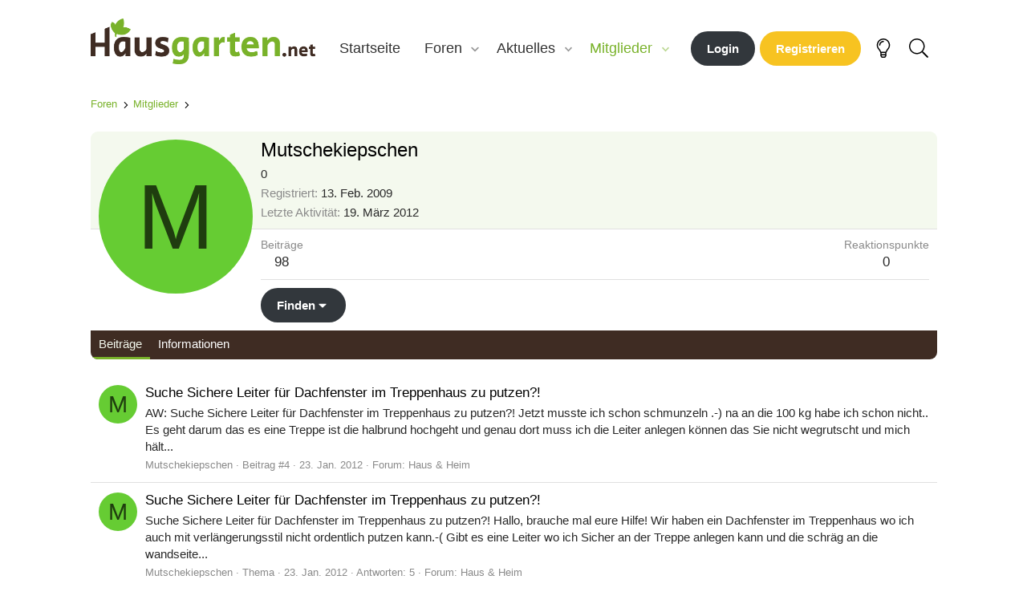

--- FILE ---
content_type: text/css; charset=utf-8
request_url: https://forum.hausgarten.net/css.php?css=public%3Amember.less%2Cpublic%3Aextra.less&s=8&l=4&d=1751439703&k=d12a1de107eedb986f316ee102fef1d125ff3ef1
body_size: 4998
content:
@charset "UTF-8";

/********* public:member.less ********/
.memberHeader:before,.memberHeader:after{content:" ";display:table}.memberHeader:after{clear:both}.memberHeader-main{display:flex;flex-direction:column;justify-content:flex-end;background:#f4f9ee;border-bottom:1px solid #e0e0e0;border-radius:9px 9px 0 0}.memberHeader--withBanner .memberHeader-main{min-height:250px}.memberHeader-mainContent{position:relative}.memberHeader-avatar{position:absolute;padding:10px}.memberHeader-content{padding:10px;padding-left:212px}.memberHeader-actionTop{float:right}.memberHeader-name{margin:0;margin-top:-.15em;padding:0;font-weight:400;font-size:24px;color:#000}.memberHeader--withBanner .memberHeader-name{color:white}.memberHeader-nameChangeIndicator{color:#8a8a8a;font-size:75%}.memberHeader-nameChangeIndicator:hover{color:#8a8a8a}.memberHeader--withBanner .memberHeader-nameChangeIndicator{color:#ccc}.memberHeader--withBanner .memberHeader-nameChangeIndicator:hover{color:#ccc}.memberHeader--withBanner .username{text-shadow:-1px -1px 0 #000,1px -1px 0 #000,-1px 1px 0 #000,1px 1px 0 #000}.memberHeader--withBanner .memberHeader-nameChangeIndicator .fa-history{text-shadow:-1px -1px 0 #000,1px -1px 0 #000,-1px 1px 0 #000,1px 1px 0 #000}.memberHeader--withBanner .memberHeader-blurbContainer{color:white;background:rgba(0,0,0,0.4);border-radius:4px;padding:6px;margin-top:6px;text-shadow:0 0 1px #000}.memberHeader--withBanner .memberHeader-blurbContainer .memberHeader-blurb:first-child{margin-top:0}.memberHeader--withBanner .memberHeader-blurbContainer .memberHeader-blurb .pairs dt,.memberHeader--withBanner .memberHeader-blurbContainer .memberHeader-blurb a{color:#ccc}.memberHeader-banners,.memberHeader-blurb{margin-top:3px}.memberHeader-separator{margin:10px 0;border:none;border-top:1px solid #e0e0e0}.memberHeader-stats{font-size:17px}.memberHeader-stats .pairs.pairs--row{min-width:100px}@media (max-width:768px){.memberHeader-avatar .avatar{width:96px;height:96px;font-size:58px}.memberHeader-content{padding-left:116px}}@media (max-width:480px){.memberHeader-avatar{display:block;position:static;float:none;padding-bottom:0;text-align:center}.memberHeader-avatar .avatarWrapper-update{font-size:13px}.memberHeader-content{padding-left:10px}.memberHeader-main .memberHeader-content{display:flex;flex-direction:column;padding-top:0;min-height:0;text-align:center}.memberHeader-name{text-align:center;margin-top:0}.memberHeader-actionTop{float:none;order:2;margin-top:3px}.memberHeader-buttons{text-align:center}.memberHeader-banners,.memberHeader-blurb{text-align:inherit}}.block-tabHeader.block-tabHeader--memberTabs{border-bottom:none}.memberOverviewBlocks{list-style:none;margin:0;padding:0;display:flex;flex-wrap:wrap;align-items:stretch}.memberOverviewBlocks>li{width:33.3%;max-width:100%;padding:6px 10px}@media (max-width:1150px){.memberOverviewBlocks>li{width:50%}}@media (max-width:580px){.memberOverviewBlocks>li{width:100%}}.memberOverviewBlock{display:flex;flex-direction:column}.memberOverviewBlock-list{list-style:none;margin:0;padding:0}.memberOverviewBlock-list>li{margin:6px 0}.memberOverviewBlock-seeMore{background:#fbf6f4;border:1px solid #e0e0e0;padding:3px;text-align:center;margin-top:auto}@media (min-width:769px){.memberHeader{min-height:212px}}

/********* public:extra.less ********/
body{-webkit-font-smoothing:antialiased;-moz-osx-font-smoothing:grayscale}.p-header,.p-sectionLinks,.p-navgroup-link--user .p-navgroup-linkText,.p-navgroup-link--search .p-navgroup-linkText{display:none}.p-nav .p-nav-inner{align-items:center;min-height:120px;padding-left:10px;transition:all .2s}@media all and (max-width:768px){.p-nav .p-nav-inner{min-height:80px;padding-left:0}}.p-nav .p-nav-menuTrigger{margin-left:0}.is-sticky .p-nav .p-nav-inner{min-height:50px}.p-navSticky--primary.is-sticky .p-nav-list .p-navEl.is-selected .p-navEl-splitTrigger:before{display:none}@media all and (max-width:768px){.p-navgroup-link--whatsnew{display:none}.p-nav-opposite{margin-left:10px}.p-nav-opposite .p-navgroup-link{padding:0 5px}}.p-welcome-block{background:#79b22a;background:-moz-linear-gradient(45deg, #79b22a 0%, #9ad659 100%);background:-webkit-linear-gradient(45deg, #79b22a 0%, #9ad659 100%);background:linear-gradient(45deg, #79b22a 0%, #9ad659 100%);filter:progid:DXImageTransform.Microsoft.gradient(startColorstr='#79b22a', endColorstr='#9ad659', GradientType=1);border-radius:20px;margin-bottom:80px;padding:36px 20px 0px 20px;position:relative;text-align:center}.p-welcome-block h1{color:#fff;font-size:40px;font-weight:500;line-height:1.1;margin:0 0 16px;text-shadow:0 0 6px rgba(60,60,60,0.5);position:relative;z-index:1}@media all and (max-width:768px){.p-welcome-block h1{font-size:32px}}.p-welcome-block p{color:#fff;font-size:19px;line-height:1.3;margin:0;text-shadow:0 0 4px rgba(60,60,60,0.5);position:relative;z-index:1;max-width:700px;margin:0 auto}@media all and (max-width:768px){.p-welcome-block p{font-size:16px}}.p-welcome-block .button--cta{border:6px solid #fff !important;font-size:20px;bottom:-33px;padding:13px 40px;position:relative;z-index:1}@media all and (max-width:768px){.p-welcome-block .button--cta{font-size:18px}}.p-welcome-block .p-welcome-block__image{height:90%;position:absolute;z-index:0;right:20px;top:10%;overflow:hidden}@media all and (max-width:768px){.p-welcome-block .p-welcome-block__image{display:none}}.p-welcome-block .p-welcome-block__image img{width:115px}.p-nav-smallLogo{display:inline-block;max-width:280px;padding-bottom:17px}@media all and (max-width:768px){.p-nav-smallLogo{margin-right:10px;padding-bottom:0}}.p-nav-smallLogo img{max-height:60px}.p-navgroup--guest .button{color:#fff}@media all and (max-width:768px){.p-navgroup--guest .button{font-size:11px;padding:8px 13px}}.p-navgroup--guest .button--cta{margin-left:6px}.p-nav-list .p-navEl.is-menuOpen{border-radius:8px 8px 0 0;box-shadow:none}.p-navgroup{background:transparent}.p-nav-opposite{align-items:center;display:flex;margin-left:auto}.p-nav-opposite .p-navgroup--member{background:#f4f9ee !important;border-radius:10px;padding:8px 4px}.p-nav-opposite .p-account{align-items:center;display:flex}.p-nav-opposite .avatar{font-size:17px !important;height:30px !important;width:30px !important}.p-nav-opposite .p-navgroup-link{background:transparent;border:0;color:#79b22a;font-size:20px;padding:0 8px;opacity:1;transition:all .2s}.p-nav-opposite .p-navgroup-link i:after{font-weight:300}.p-nav-opposite .p-navgroup-link--search{color:#000;font-size:24px}.p-nav-opposite .p-navgroup-link.is-menuOpen{box-shadow:none}.p-navEl-splitTrigger{display:block !important;padding:8px 2px}.p-navEl-splitTrigger:after{font-size:11px;display:inline-block;content:"";height:1em;vertical-align:-0.125em;background-color:currentColor;width:1.28571429em;mask:url('/styles/fa/solid/chevron-down.svg?v=5.15.3') no-repeat center;-webkit-mask:url('/styles/fa/solid/chevron-down.svg?v=5.15.3') no-repeat center;font-weight:900}.p-nav-list .p-navEl-link.p-navEl-link--splitMenu{padding-right:3.75px !important}.p-nav-scroller{margin-left:auto}.p-body-header{margin-bottom:16px}[data-template='thread_view'] #posts+.block-outer .block-outer-opposite{margin-top:-60px;margin-bottom:25px}@media all and (max-width:768px){[data-template='thread_view'] #posts+.block-outer .block-outer-opposite{margin-top:0;margin-bottom:10px}}@media all and (max-width:650px){[data-template='thread_view'] #posts+.block-outer .block-outer-opposite .buttonGroup .button,[data-template='thread_view'] #posts+.block-outer .block-outer-opposite .buttonGroup a.button{font-size:13px;padding-left:13px;padding-right:13px}}[data-template='thread_view'] #posts+.block-outer .block-outer-main+.block-outer-opposite{margin-top:0;margin-bottom:10px}.block .block-container{border:0}.block-filterBar{padding:12px 16px}.block-filterBar a{color:#fff;font-size:14px}.block--category{margin-bottom:40px}.block--category .block-header{align-items:flex-end;border-radius:20px !important;display:flex;height:200px;overflow:hidden;padding:0;margin-bottom:14px}@media all and (max-width:1023px){.block--category .block-header{height:110px}}.block--category .block-header a{background:linear-gradient(to bottom, rgba(0,0,0,0) 0%, rgba(0,0,0,0.4) 40%, #000 99%);display:block;font-size:30px;padding:25px 32px;width:100%}@media all and (max-width:1023px){.block--category .block-header a{font-size:24px;padding:16px}}.block--category .block-header a:hover{text-decoration:none}.node{margin-bottom:10px}.node-icon{vertical-align:top;width:34px}.node-icon i:before{background-image:url('/styles/hausgarten/images/node-read.png');background-repeat:no-repeat;background-position:center center;background-size:contain;content:"";display:block;height:40px;width:25px}.node-icon i svg{display:none}.node--unread .node-icon i:before{background-image:url('/styles/hausgarten/images/node-unread.png')}.node--unread .node-title{font-weight:400}.node-title a{color:#282828;font-size:24px}.node-description,.p-description{color:#434343}.node-description{max-width:500px}.p-title-value{font-size:28px;font-weight:400;max-width:700px}.bbWrapper{margin:24px 0}.p-breadcrumbs{margin-bottom:25px}.p-breadcrumbs>li a{color:#79b22a;font-weight:400 !important}.p-breadcrumbs>li.home a{color:#000}.p-breadcrumbs>li.home a i:before{font-weight:300}.p-breadcrumbs>li:after{content:"»";color:#000;margin-left:2px;margin-right:5px;line-height:1;font-size:16px;width:auto;font-weight:500;font-family:'Open Sans',sans-serif}.p-description{max-width:720px}.p-body-inner{padding-top:0}.node-main{padding-right:40px}.node-main .node-subNodeMenu{display:none}@media all and (max-width:768px){.node-main{align-items:center;display:flex;flex-wrap:wrap;padding-right:16px}.node-main .node-title a{font-size:20px}.node-main .node-title,.node-main .node-description{width:100%}.node-main .node-title{order:1}.node-main .node-description{display:block;font-size:12px;margin-top:2px;margin-bottom:10px;order:2}.node-main .node-subNodesFlat{display:none}.node-main .node-subNodeMenu{display:block;order:3}.node-main .node-meta{margin-left:auto;order:4}.node-main .node-subNodeFlatList{margin-top:0}}[data-template='forum_list'] .p-breadcrumbs{display:none}[data-template='forum_list'] .p-title-value{display:none}[data-template='forum_list'] .p-title-pageAction{margin-left:auto}[data-template='forum_list'] .p-body-main--withSidebar{display:block}[data-template='forum_list'] .p-body-main--withSidebar .p-body-content{padding-right:0}[data-template='forum_list'] .p-body-main--withSidebar .p-body-sidebar{display:block;margin-left:0;margin-right:0;width:100%}[data-template='forum_list'] .p-body-main--withSidebar .p-body-sidebar .block:not(:last-of-type){border-bottom:1px solid #eee;padding-bottom:15px;margin-bottom:20px}[data-template='forum_list'] .p-body-main--withSidebar .p-body-sidebar .contentRow-main.contentRow-main--close{padding-left:12px}[data-template='forum_list'] .p-body-main--withSidebar .p-body-sidebar .block-row{padding-left:0}[data-template='forum_list'] .p-body-main--withSidebar .p-body-sidebar .block-minorHeader{margin-bottom:6px;padding:0}@media all and (max-width:768px){[data-template='forum_list'] .p-body-main--withSidebar .p-body-sidebar .block-minorHeader{font-size:20px}[data-template='forum_list'] .p-body-main--withSidebar .p-body-sidebar .block-minorHeader a{font-size:20px}}[data-template='forum_list'] .p-body-main--withSidebar .p-body-sidebar:before{background:#ececec;border-radius:20px;content:"";display:block;height:15px;margin:32px 0;width:100%}[data-template='forum_list'] .p-body-main--withSidebar .p-body-sidebarCol{width:100%}[data-template='forum_list'] .p-body-main--withSidebar .p-body-content,[data-template='forum_list'] .p-body-main--withSidebar .p-body-contentCol{display:block}.node{margin-bottom:7px}.node-statsMeta dl+dl{margin-left:12px}.node-statsMeta dt{margin-right:6px}.node-statsMeta dt:after{display:none}.node-extra{padding-left:40px}@media all and (max-width:768px){.node-extra{display:none}}.node-stats .pairs--rows{display:flex;flex-flow:column-reverse}.node-subNodeMenu{background:#f2f2f2;border-radius:8px;padding:8px 12px}.node-subNodeMenu .subNodeLink,.node-subNodeMenu .subNodeLink-icon{color:#434343}.node-subNodeMenu .menuTrigger{color:#434343;font-size:14px;display:flex;align-items:center}.node-subNodeMenu .menuTrigger:hover{text-decoration:none}.node-subNodeMenu .menuTrigger:after{color:#a7a7a7;display:inline-block;content:"";height:1em;vertical-align:-0.125em;background-color:currentColor;width:1.28571429em;mask:url('/styles/fa/light/chevron-circle-down.svg?v=5.15.3') no-repeat center;-webkit-mask:url('/styles/fa/light/chevron-circle-down.svg?v=5.15.3') no-repeat center;font-size:18px;margin-left:20px}.node-subNodeFlatList{background:#f9f9f9;border-radius:8px;display:inline-block;margin-top:16px;max-width:340px;padding:8px 12px}.node-subNodeFlatList .subNodeLink,.node-subNodeFlatList .subNodeLink-icon{color:#434343}.node-subNodeFlatList .subNodeLink--unread .subNodeLink-icon{color:#92c052;font-weight:bold}.structItem{background:#fff;padding:10px}.structItem:not(:first-of-type){margin-top:16px}.button.button--link,a.button.button--link{background:#32373c;color:#fff}.button.button--link:hover,a.button.button--link:hover{background:#202326}@media all and (min-width:768px){.node+.node{border:0}}.overlay-titleCloser{color:#fff}.overlay-titleCloser:hover{color:#fff}.message-attribution{border:0}.message-userArrow{display:none}.message-cell.message-cell--user,.message-cell.message-cell--action{background:transparent;border:0}@media all and (max-width:768px){.message-cell.message-cell--user,.message-cell.message-cell--action{border:0 !important;padding:10px}}.message-cell.message-cell--user .message-user,.message-cell.message-cell--action .message-user{background:#fbf6f4;border-radius:15px;padding:10px;position:sticky;position:-webkit-sticky;top:16px}@media all and (max-width:768px){.message-cell.message-cell--user .message-user,.message-cell.message-cell--action .message-user{border:0}}.userBanner.userBanner--staff,.userBanner.userBanner--primary{border-radius:6px;border-color:#79b22a;color:#79b22a;font-weight:600;text-transform:uppercase}.bbCodeBlock{background:#f4f9ee}.fr-box.fr-basic .fr-element blockquote,.bbCodeBlock--quote{background:#f4f9ee;border-radius:3px;padding-top:8px;padding-bottom:8px;position:relative}.fr-box.fr-basic .fr-element blockquote:before,.bbCodeBlock--quote:before{background:#79b22a;border-radius:3px;content:"";height:100%;position:absolute;left:0;top:0;width:7px}.fr-box.fr-basic .fr-element blockquote .bbCodeBlock-expandLink a,.bbCodeBlock--quote .bbCodeBlock-expandLink a{color:#79b22a;font-weight:600}.fr-box.fr-basic .fr-element blockquote{background:#f4f9ee;border:1px solid #e2e3e1;border-left:0;border-radius:4px;padding-left:18px}.fr-box.fr-basic .fr-element blockquote:before{margin:0 25px 0 0;padding:0}.block--messages .message,.message--quickReply{background:#fff;border:0;border-top:3px solid #79b22a;border-radius:15px;box-shadow:0px 0px 10px rgba(181,181,181,0.3);padding:10px;margin-bottom:24px}@media all and (max-width:768px){.block--messages .message,.message--quickReply{padding:0}}[data-widget-definition] .block-minorHeader{display:flex;align-items:center}[data-widget-definition] .block-minorHeader .icon{background:#f4f9ee;border-radius:50%;display:inline-block;height:40px;margin-right:6px;min-width:40px;text-align:center}[data-widget-definition] .block-minorHeader .icon i:before{content:"";height:1em;vertical-align:-0.125em;background-color:currentColor;width:1.28571429em;mask:url('/styles/fa/solid/cog.svg?v=5.15.3') no-repeat center;-webkit-mask:url('/styles/fa/solid/cog.svg?v=5.15.3') no-repeat center;color:#79b22a;display:inline-block;font-size:18px;font-weight:600;line-height:40px;transform:translate(0, 0)}[data-widget-definition="members_online"] .block-minorHeader{margin-bottom:0}[data-widget-definition="members_online"] .block-minorHeader .icon i:before{display:inline-block;content:"";height:1em;vertical-align:-0.125em;background-color:currentColor;width:1.28571429em;mask:url('/styles/fa/solid/users.svg?v=5.15.3') no-repeat center;-webkit-mask:url('/styles/fa/solid/users.svg?v=5.15.3') no-repeat center}[data-widget-definition="members_online"] .block-footer{background:transparent;border:0;padding-left:0}[data-widget-definition="forum_statistics"] .block-minorHeader .icon i:before{display:inline-block;content:"";height:1em;vertical-align:-0.125em;background-color:currentColor;width:1.28571429em;mask:url('/styles/fa/solid/chart-pie.svg?v=5.15.3') no-repeat center;-webkit-mask:url('/styles/fa/solid/chart-pie.svg?v=5.15.3') no-repeat center}[data-widget-definition="forum_statistics"] .block-body{display:flex}[data-widget-definition="forum_statistics"] .block-body dl+dl{margin-left:24px}@media all and (max-width:480px){[data-widget-definition="forum_statistics"] .block-body dl+dl{margin-left:12px}}[data-widget-definition="forum_statistics"] .pairs.pairs--justified>dt,[data-widget-definition="forum_statistics"] .pairs.pairs--justified>dd{display:block;float:unset;font-size:12px;text-align:left}[data-widget-definition="new_posts"]{margin-bottom:10px;padding-bottom:0 !important}[data-widget-definition="new_posts"] .block-minorHeader:before{display:inline-block;content:"";height:1em;vertical-align:-0.125em;background-color:currentColor;width:1.28571429em;mask:url('/styles/fa/solid/comments-alt.svg?v=5.15.3') no-repeat center;-webkit-mask:url('/styles/fa/solid/comments-alt.svg?v=5.15.3') no-repeat center}[data-widget-definition="new_posts"] .block-body{display:flex;padding-top:10px;padding-bottom:14px;overflow-x:auto}[data-widget-definition="new_posts"] .block-body .block-row{min-width:250px}[data-widget-definition="new_posts"] .block-body .block-row+.block-row{padding-left:32px}[data-widget-definition="new_posts"] .thread-title{display:inline-block;font-size:18px;margin-bottom:3px}[data-widget-definition="new_posts"] .contentRow-minor *{color:#282828;font-size:12px}[data-widget-definition="new_posts"] .button--cta{font-size:12px;margin-top:15px}.fr-box.bbWrapper{margin-top:0}.js-visitorMenuBody .tabs-tab{color:#000}.p-navgroup-link.badgeContainer:after{border-radius:50%;content:"";left:23px;height:7px;padding:0 !important;width:7px}.p-footer{padding:10px}.p-footer .p-footer-row{align-items:center;display:flex;flex-wrap:wrap;width:100%}@media all and (max-width:768px){.p-footer .p-footer-row{flex-flow:column-reverse}}.p-footer .p-footer-row-main{margin:0}.p-footer .p-footer-row-main ul{display:none}.p-footer .p-footer-row-opposite{margin:0 0 0 auto}@media all and (max-width:768px){.p-footer .p-footer-row-opposite{margin-right:auto;margin-bottom:24px}.p-footer .p-footer-row-opposite a{font-size:14px}}.p-footer .p-footer-logo img{height:36px}.offCanvasMenu--nav .offCanvasMenu-header{background:#fff}.offCanvasMenu--nav .offCanvasMenu-subList{background:#eee}.pageNav-page.pageNav-page--current,.pageNavSimple-el.pageNavSimple-el--current{background:#79b22a;border-color:#79b22a;color:#fff}form.block{background:#fff;border-radius:15px;box-shadow:0px 0px 10px rgba(181,181,181,0.3);padding:10px}.bbWrapper a{color:#79b22a;text-decoration:underline}.bbWrapper a:hover{text-decoration:none}@media all and (max-width:500px){.block-outer-opposite .buttonGroup{overflow:auto;display:inline-flex;padding-bottom:10px;width:100%}}.p-nav-opposite .p-navgroup-link.p-navgroup-link--switcher{color:#000;font-size:24px !important}